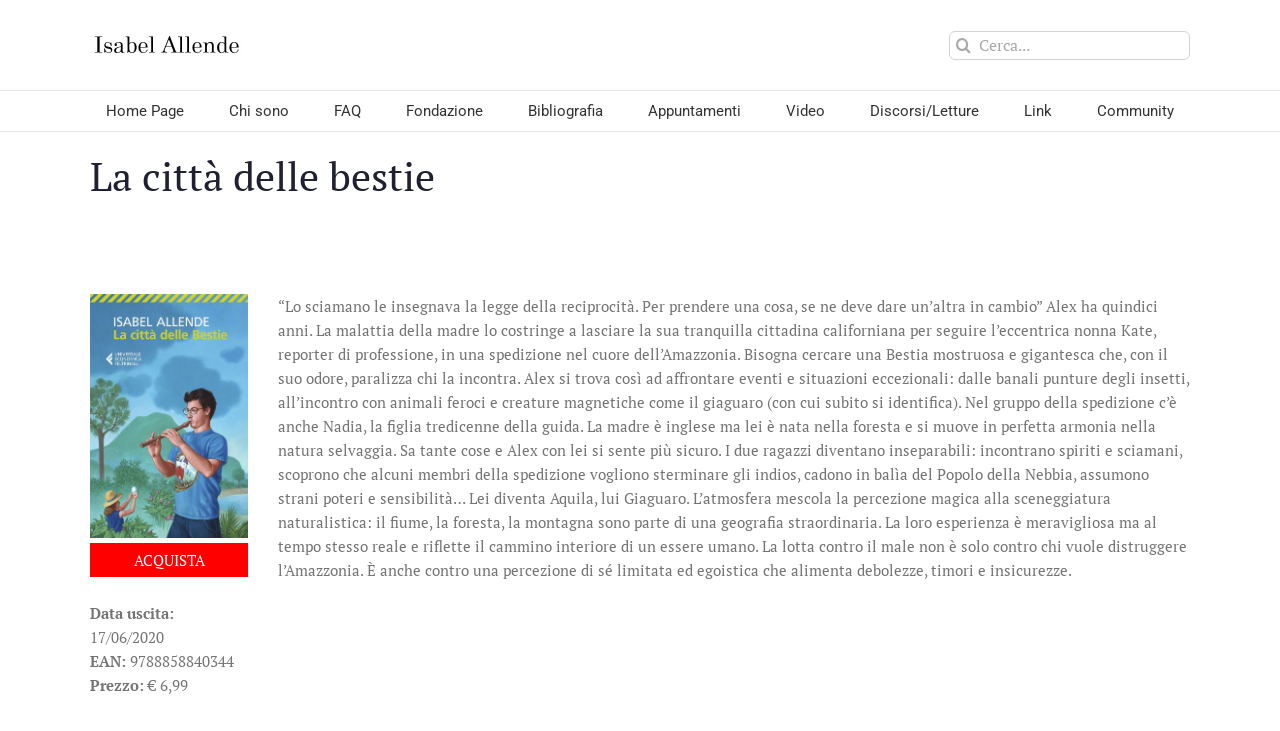

--- FILE ---
content_type: text/css
request_url: https://isabelallende.feltrinellieditore.it/wp-content/plugins/feltrinellieditore//feltrinellieditore.css?ver=6.8.3
body_size: 1050
content:
.books-container {
    display: flex;
    flex-wrap: wrap;
}

.books-container .book-thumb-container {
    padding-right: 3%;
    display: flex;
    flex-direction: column;
    flex-basis: 20%;
    margin-bottom: 20px;
}
.books-container .book-thumb-container .bookThumb {
    margin-bottom: 5px;
    box-shadow: 0 0 15px 5px rgba(0,0,0,.2);
}
.books-container .book-thumb-container .bookThumb img {
    width: 100%;
}
.books-container .book-thumb-container .bookThumb a {
    display: block;
}

@media screen and (max-width:860px) {
    .books-container .book-thumb-container:last-child {
        display: none;
    }
    .books-container .book-thumb-container {
        flex-basis: 25%;
    }
}
@media screen and (max-width: 768px) {
    .books-container .book-thumb-container:last-child {
        display: flex;
    }
    .books-container .book-thumb-container {
        flex-basis: 33%;
    }
}
@media only screen and (max-width: 667px){
    .books-container .book-thumb-container:last-child {
        display: flex;
    }
    .books-container .book-thumb-container {
        flex-basis: 50%;
    }
}
@media only screen and (max-width: 375px) {
    .books-container .book-thumb-container {
        flex-basis: 100%;
    }
}
.book-btn {
    background: red;
    color: #fff !important;
    display: block;
    text-align: center;
    padding: 8px;
    text-transform: uppercase;
}

/*
.vid-container {
    text-align: justify;
}

.vid-thumbnail {
    max-width: 30.5%;
    background: black;
    border: 1px solid #838383;
    display: inline-block;
    padding: 0px;
    margin-bottom: 20px;
    position: relative;
    overflow: hidden;
    transition: left .4s ease-in-out, top .4s ease-in-out .4s;
}*/


.vid-container {
    display: flex;
    flex-wrap: wrap;
}

.vid-container .vid-thumbnail {
    padding: 20px;
    display: flex;
    flex-direction: column;
    flex-basis: 25%;
}

@media only screen and (max-width: 768px){

    .vid-container .vid-thumbnail {
        flex-basis: 50%;
    }
}


@media only screen and (max-width: 500px){

    .vid-container .vid-thumbnail {
        flex-basis: 100%;
    }
}


.podcasts{}
.podcasts .podcast_row{
    margin-bottom: 15px;
    padding: 10px 20px;
}
.podcasts .podcast_row:nth-child(even) {
    background-color: #EEE;
}
.podcasts .podcast_row .podcast_title {
    font-weight: bold;
}
.podcasts .podcast_row .podcast_date {
    float: right;
    font-weight: bold;
    color:#ff5d00
}



.bookcover .book-btn{
    margin-top: 5px;
    padding: 5px 8px;
}

.appointments ul {
    list-style: none;
    padding:0;
    margin:0;
}

.appointments .event {
    padding: 0;
}
.appointments .event article {
    margin-bottom: 30px;
}
.appointments .event article .date {
    width: 70px;
    float: left;
    margin-right: 20px;
    padding: 10px 15px;
    text-align: center;
    text-transform: uppercase;
    border-radius: 4px;
    border: 1px solid #e6e6e6;
    line-height: 1.3rem;
    margin-bottom: 15px;
}

.appointments .event article .date span {
    display: block;
    font-size: 24px;
    font-weight: 700;
    text-align: center;
    margin-bottom: 4px;
    color: #2a2a2a;
    transition: color .30s ease;
}
.appointments .event article .title {
    margin: 0 0 10px 0;
}

.appointments .event:nth-child(odd){
    clear:both;
}

.sidebar .textwidget .appointments .event{
    clear:both;
    width: 100%;
}

.sidebar .textwidget .appointments .event article .date {
    font-size: 13px;
    width: 50px;
    margin-right: 10px;
    padding:5px 15px;
    margin-bottom: 40px;
}
.sidebar .textwidget .appointments .event article .date span{
    font-size: 15px;
    margin-bottom: 0;
}

.sidebar .textwidget .appointments .event article .title{
    font-size: 13px;
    margin-bottom: 0;
}

.sidebar .textwidget .appointments .event article .detail{
    font-size: 13px;
}



/* Autori */
.bookauthors-container {
    display: flex;
    flex-wrap: wrap;
}

.bookauthors-container .bookauthor-thumb-container {
    padding-right: 3%;
    display: flex;
    flex-direction: column;
    flex-basis: 25%;
    margin-bottom: 20px;
}
.bookauthors-container .bookauthor-thumb-container .bookauthorThumb {
    margin-bottom: 5px;
    box-shadow: 0 0 15px 5px rgba(0,0,0,.2);
}
.bookauthors-container .bookauthor-thumb-container .bookauthorThumb img {
    width: 100%;
}
.bookauthors-container .bookauthor-thumb-container .bookauthorThumb a {
    display: block;
}

@media screen and (max-width:860px) {
    .bookauthors-container .bookauthor-thumb-container:last-child {
        display: none;
    }
    .bookauthors-container .bookauthor-thumb-container {
        flex-basis: 25%;
    }
}
@media screen and (max-width: 768px) {
    .bookauthors-container .bookauthor-thumb-container:last-child {
        display: flex;
    }
    .bookauthors-container .bookauthor-thumb-container {
        flex-basis: 33%;
    }
}
@media only screen and (max-width: 667px){
    .bookauthors-container .bookauthor-thumb-container:last-child {
        display: flex;
    }
    .bookauthors-container .bookauthor-thumb-container {
        flex-basis: 50%;
    }
}
@media only screen and (max-width: 375px) {
    .bookauthors-container .bookauthor-thumb-container {
        flex-basis: 100%;
    }
}
.bookauthor-btn {
    background: red;
    color: #fff !important;
    display: block;
    text-align: center;
    padding: 8px;
    text-transform: uppercase;
    white-space: normal;
    line-height: 1;
    height: 4rem;
}


.page-list.page-list-type-1 li > a {
    font-weight: bold;
    text-align: right;
    display: block;
    font-size: 1.2rem;
}
.page-list.page-list-type-1 {
    list-style: none;
    padding: 0;
    margin: 0;
}


.page-list.page-list-type-2 li > a {
    font-weight: bold;
    text-align: left;
    display: block;
    font-size: 1.2rem;
}
.page-list.page-list-type-2 {
    list-style: none;
    padding: 0;
    margin: 0;
}



.videoWrapper {
	position: relative;
	padding-bottom: 56.25%; /* 16:9 */
	padding-top: 25px;
	height: 0;
}
.videoWrapper iframe {
	position: absolute;
	top: 0;
	left: 0;
	width: 100%;
	height: 100%;
}

.fusion-social-networks{
text-align:center!important;
}
.fusion-sharing-box{
margin-bottom:0 !important;
}

--- FILE ---
content_type: text/javascript
request_url: https://isabelallende.feltrinellieditore.it/wp-content/themes/ggf/assets/owl-carousel.js?ver=6.8.3
body_size: 278
content:
jQuery(document).ready(function($){
    $('.owl-carousel').each(function(){
        var data = $(this).data('owloptions');
        if(data.autoPlay == 0) data.autoPlay = false;

        data.itemsDesktop = [1199,data.itemsDesktop];
        data.itemsDesktopSmall = [979,data.itemsDesktopSmall];
        data.itemsTablet = [768,data.itemsTablet];
        data.itemsMobile = [479, data.itemsMobile];
        data.navigationText = [data.navigationTextPrev,data.navigationTextNext];

        $(this).owlCarousel(data);
    });

  $(".fancybox").fancybox();

  $(".various").fancybox({
    maxWidth  : 800,
    maxHeight : 600,
    minWidth  : 320,
    minHeight : 200,
    fitToView : true,
    width   : '100%',
    height    : '100%',
    autoSize  : true,
    closeClick  : false,
    openEffect  : 'none',
    closeEffect : 'none'
  });
});

